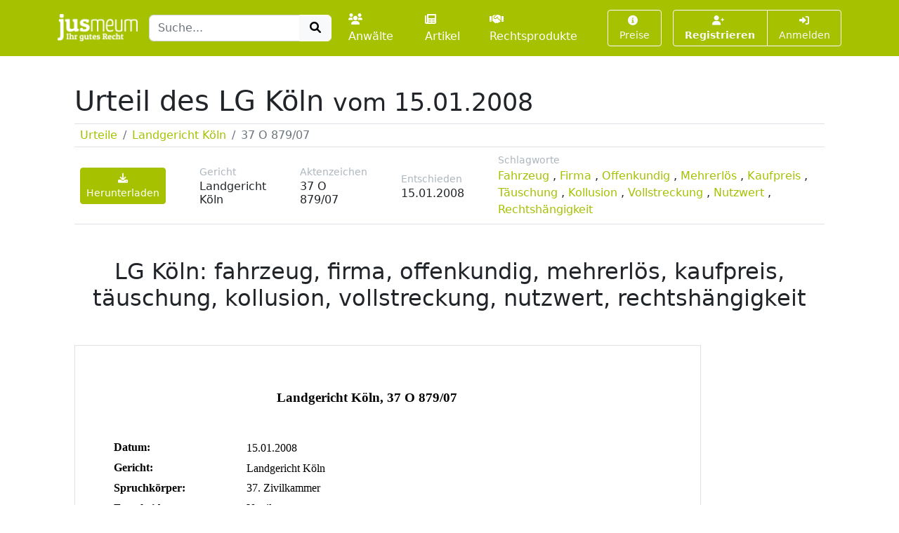

--- FILE ---
content_type: text/html; charset=UTF-8
request_url: https://www.jusmeum.de/urteil/lg_koeln/39744dd10fa5acec7bd472296e2caf67aa6dcea4ea01a338762feea461216ade
body_size: 7073
content:
<!doctype html>
<html lang="de">
  <head>
    <title>LG Köln, 37 O 879/07: LG Köln: fahrzeug, firma, offenkundig, mehrerlös, kaufpreis, täuschung, kollusion, vollstreckung, nutzwert, rechtshängigkeit</title>
    <meta charset="utf-8">
    <meta name="viewport" content="width=device-width, initial-scale=1">
<meta name="description" content="Schlagworte zum Urteil 37 O 879/07: fahrzeug, firma, offenkundig, mehrerlös, kaufpreis, täuschung, kollusion, vollstreckung, nutzwert, rechtshängigkeit">
      <meta name="robots" content="noindex, nofollow">
        <link href="/css/styles.min.css?cb=2" rel="stylesheet">
  
  </head>
  <body>
    <header class="sticky-top" style="top:0 !important;z-index:1030;">
          <nav id="navbar-one" class="navbar navbar-expand-lg navbar-dark bg-primary">
    <div class="container">
      <a class="navbar-brand pt-1" href="/">
        <img class="img-fluid" src="/images/logos/logo-white-claim.png" style="max-height:40px;" alt="jusmeum - Ihr gutes Recht">
      </a>
      <form id="global-search-form" class="" role="search" data-ac-url="/suche" action="/suche" method="GET">
        <div class="input-group">
          <input type="text" id="q" name="q" placeholder="Suche..." accesskey="s" autocomplete="off" class="flex-grow-1 form-control" />
          <button type="submit" class="btn btn-light">
            <i class="fa fa-search fa-fw"></i>
          </button>
        </div>
         <input type="hidden" id="t" name="t" value="_" />
      </form>
      <div class="navbar-nav ps-3">
                <a class="nav-link " href="/anwaelte">
          <i class="fa fa-users me-1"></i>Anwälte
        </a>
        <a class="nav-link px-3 " href="/artikel">
          <i class="fa fa-newspaper me-1"></i>Artikel
        </a>
        <a class="nav-link " href="/rechtsprodukte">
          <i class="fa fa-handshake me-1"></i>Rechtsprodukte
        </a>
              </div>
      <button class="btn btn-outline-light navbar-toggler" type="button" data-bs-toggle="collapse" data-bs-target="#navbar-top-main" aria-controls="navbar-top-main" aria-expanded="false" aria-label="Toggle navigation">
        <span class="navbar-toggler-icon d-none"></span>
        <i class="fa fa-bars"></i>
      </button>
      <div id="navbar-top-main" class="collapse navbar-collapse h-100">
        <div class="navbar-nav ms-auto">
          
        <div class="ms-3">
      <a class="btn btn-outline-light btn-sm " href="/produkte">
        <i class="fa fa-info-circle me-1"></i>Preise
      </a>
    </div>
    <div class="ms-3">
      <div class="btn-group">
      <a class="btn btn-outline-light btn-sm fw-bold " tabindex="1" role="button" href="/auth/register">
        <i class="fa fa-user-plus me-1"></i>Registrieren
      </a>
      <a class="btn btn-outline-light btn-sm " tabindex="2" role="button" href="/login?referer=https://www.jusmeum.de/urteil/lg_koeln/39744dd10fa5acec7bd472296e2caf67aa6dcea4ea01a338762feea461216ade" data-toggle="dynamic-modal">
        <i class="fa fa-right-to-bracket"></i> Anmelden
      </a>
      </div>
    </div>
  


        </div>
      </div>
    </div>
  </nav>

    </header>
            
    
    <main class="container py-3" style="min-height:75vh;">
        <section class="p-4">
    <h1 class="">
      Urteil des
      LG Köln
              <small class="">vom 15.01.2008</small>
          </h1>
    <div class="mt-2 border-top border-bottom">
      <div class="">
        <nav aria-label="breadcrumb">
          <ol class="breadcrumb m-0 py-1 px-2">
            <li class="breadcrumb-item">
              <a href="/urteile">
                Urteile
              </a>
            </li>
            <li class="breadcrumb-item">
              <a href="/urteile/lg_koeln">
                Landgericht Köln
              </a>
            </li>
            <li class="breadcrumb-item active" aria-current="page">
              37 O 879/07
            </li>
          </ol>
        </nav>
      </div>
    </div>
    <div class="sticky-top bg-white border-bottom">
      <aside class="d-flex align-items-center py-2 px-2">
        <div class="">
          <a class="btn btn-primary btn-sm" href="/login?wall=decision&amp;referer=/urteil/lg_koeln/39744dd10fa5acec7bd472296e2caf67aa6dcea4ea01a338762feea461216ade?downloadAfterLogin%3D1"><i class="fa fa-download"></i> Herunterladen</a>
        </div>
        <div class="ms-5">
          <div class="small text-muted">
            Gericht
          </div>
          <div class="h6 mb-0">
            Landgericht Köln
          </div>
        </div>
        <div class="ms-5">
          <div class="small text-muted">
            Aktenzeichen
          </div>
          <div class="h6 mb-0">
            37 O 879/07
          </div>
        </div>
                  <div class="ms-5">
            <div class="small text-muted">
              Entschieden
            </div>
            <div class="h6 mb-0">
              15.01.2008
            </div>
          </div>
                          <div class="ms-5">
            <div class="small text-muted">
              Schlagworte
            </div>
            <div class="mb-0">
                              
                <a data-search-on-click="fahrzeug" href="javascript:;">Fahrzeug</a>
                              , 
                <a data-search-on-click="firma" href="javascript:;">Firma</a>
                              , 
                <a data-search-on-click="offenkundig" href="javascript:;">Offenkundig</a>
                              , 
                <a data-search-on-click="mehrerlös" href="javascript:;">Mehrerlös</a>
                              , 
                <a data-search-on-click="kaufpreis" href="javascript:;">Kaufpreis</a>
                              , 
                <a data-search-on-click="täuschung" href="javascript:;">Täuschung</a>
                              , 
                <a data-search-on-click="kollusion" href="javascript:;">Kollusion</a>
                              , 
                <a data-search-on-click="vollstreckung" href="javascript:;">Vollstreckung</a>
                              , 
                <a data-search-on-click="nutzwert" href="javascript:;">Nutzwert</a>
                              , 
                <a data-search-on-click="rechtshängigkeit" href="javascript:;">Rechtshängigkeit</a>
                          </div>

          </div>
                <div class="ms-auto">
          
        </div>

      </aside>
    </div>

    <h2 class="text-center my-5">
      LG Köln: fahrzeug, firma, offenkundig, mehrerlös, kaufpreis, täuschung, kollusion, vollstreckung, nutzwert, rechtshängigkeit
    </h2>
    <div class="">
      <div data-style="transform:scale(1.15);transform-origin: 0 0;">
        <div class="jm-pdf-pages d-flex" style="flex-wrap:wrap;"><div style="width:100%;" class=""><div class="page position-relative border mb-3" style="height:1263px;width:892px;background:url(/static/asset/decision/lg_koeln/39744dd10fa5acec7bd472296e2caf67aa6dcea4ea01a338762feea461216ade/39744dd10fa5acec7bd472296e2caf67aa6dcea4ea01a338762feea461216ade-001.png);background-size:cover;"><div class="pa f0" style="top:64px;left:287px;width:317px;height:28px;"><b>Landgericht Köln, 37 O 879/07</b></div><div class="pa f1" style="top:137px;left:55px;width:64px;height:24px;"><b>Datum:</b></div><div class="pa f2" style="top:138px;left:244px;width:92px;height:23px;">15.01.2008</div><div class="pa f1" style="top:166px;left:55px;width:69px;height:24px;"><b>Gericht:</b></div><div class="pa f2" style="top:167px;left:244px;width:139px;height:23px;">Landgericht Köln</div><div class="pa f1" style="top:195px;left:55px;width:128px;height:24px;"><b>Spruchkörper:</b></div><div class="pa f2" style="top:195px;left:244px;width:130px;height:23px;">37. Zivilkammer</div><div class="pa f1" style="top:224px;left:55px;width:163px;height:24px;"><b>Entscheidungsart:</b></div><div class="pa f2" style="top:224px;left:244px;width:43px;height:23px;">Urteil</div><div class="pa f1" style="top:253px;left:55px;width:126px;height:24px;"><b>Aktenzeichen:</b></div><div class="pa f2" style="top:253px;left:244px;width:100px;height:23px;">37 O 879/07</div><div class="pa f1" style="top:360px;left:55px;width:58px;height:24px;"><b>Tenor:</b></div><div class="pa f2" style="top:360px;left:244px;width:231px;height:23px;">Die Klage wird abgewiesen.</div><div class="pa f2" style="top:420px;left:244px;width:371px;height:23px;">Die Kosten des Rechtsstreits trägt der Kläger.</div><div class="pa f2" style="top:480px;left:244px;width:568px;height:23px;">Das Urteil ist vorläufig vollstreckbar. Der Kläger darf die Vollstreckung</div><div class="pa f2" style="top:503px;left:244px;width:494px;height:23px;">gegen Sicherheitsleistung in Höhe von 110 % des jeweils zu</div><div class="pa f2" style="top:526px;left:244px;width:566px;height:23px;">vollstreckenden Betrages abwenden, wenn der Beklagte nicht vor der</div><div class="pa f2" style="top:549px;left:244px;width:397px;height:23px;">Vollstreckung Sicherheit in gleicher Höhe leistet.</div><div class="pa f1" style="top:653px;left:55px;width:151px;height:24px;"><b>T a t b e s t a n d :</b></div><div class="pa f2" style="top:654px;left:826px;width:10px;height:23px;">1</div><div class="pa f2" style="top:701px;left:55px;width:708px;height:23px;">Der Kläger nimmt den Beklagten auf Schadensersatz aus einem Autokauf in Anspruch.</div><div class="pa f2" style="top:724px;left:55px;width:706px;height:23px;">Der Kläger wandte sich im Februar 2006 anlässlich eines Autokaufs an den Zeugen Y.</div><div class="pa f2" style="top:747px;left:55px;width:711px;height:23px;">Der Kläger wurde von dem Zeugen Y an den Angestellten T der Firma F in Köln (fortan:</div><div class="pa f2" style="top:770px;left:55px;width:680px;height:23px;">Firma F2 verwiesen und von diesem an den Beklagten. Der Kläger erwarb von dem</div><div class="pa f2" style="top:793px;left:55px;width:703px;height:23px;">Beklagten einen finanzierten VW Touran Conceptline für 25.500,00 €, wobei zwischen</div><div class="pa f2" style="top:816px;left:55px;width:709px;height:23px;">den Parteien ist streitig, ob der Kläger eben dieses Fahrzeug bei der Firma F3 für einen</div><div class="pa f2" style="top:839px;left:55px;width:683px;height:23px;">Preis von 20.500,00 € hätte erwerben können. Der Beklagte übersandte dem Kläger</div><div class="pa f2" style="top:862px;left:55px;width:663px;height:23px;">sowohl den Kaufvertrag, als auch den Kreditvertrag, den der Kläger unterzeichnet</div><div class="pa f2" style="top:885px;left:55px;width:538px;height:23px;">zurücksandte. Der Zeuge Y meldete in der Folgezeit Insolvenz an.</div><div class="pa f2" style="top:701px;left:826px;width:10px;height:23px;">2</div><div class="pa f2" style="top:932px;left:55px;width:693px;height:23px;">Der Kläger behauptet, das vom Beklagten für 25.500,00 € gekaufte Fahrzeug habe er</div><div class="pa f2" style="top:955px;left:55px;width:704px;height:23px;">bei der Firma F3 für 20.500,00 € erwerben können. Mit dem Zeugen Y habe der Kläger</div><div class="pa f2" style="top:978px;left:55px;width:661px;height:23px;">aufgrund der von diesem offerierten Geschäftsidee zeitgleich mit dem Erwerb des</div><div class="pa f2" style="top:1001px;left:55px;width:701px;height:23px;">Fahrzeugs einen Werbevertrag mit einer Laufzeit von 12 bis 15 Monaten geschlossen;</div><div class="pa f2" style="top:1024px;left:55px;width:715px;height:23px;">für die Laufzeit des Werbevertrages habe der Zeuge Y für den Werbeaufdruck monatlich</div><div class="pa f2" style="top:1047px;left:55px;width:689px;height:23px;">400,00 € Werbeentgelt zu zahlen gehabt; es sei mit dem Zeugen Y zudem vereinbart</div><div class="pa f2" style="top:1070px;left:55px;width:713px;height:23px;">worden, dass das Fahrzeug nach der Laufzeit von 12 bis 15 Monaten zurückgenommen</div><div class="pa f2" style="top:1093px;left:55px;width:719px;height:23px;">werde, und zwar zu dem dann noch offenstehenden Kreditrestbetrag. Der Beklagte habe</div><div class="pa f2" style="top:1116px;left:55px;width:683px;height:23px;">mit dem Zeugen Y und Herrn T dergestalt betrügerisch zusammengewirkt, dass sich</div><div class="pa f2" style="top:1139px;left:55px;width:683px;height:23px;">potentielle Kunden ein Fahrzeug bei der Firma F3 aussuchen sollten, welches dann</div><div class="pa f2" style="top:1162px;left:55px;width:712px;height:23px;">vom Beklagten überteuert gekauft werden sollte. Den finanzierten Mehrerlös hätten sich</div><div class="pa f2" style="top:1185px;left:55px;width:692px;height:23px;">die Beteiligten geteilt. Dem Beklagten sei als Fachmann bewusst gewesen, dass das</div><div class="pa f2" style="top:932px;left:826px;width:10px;height:23px;">3</div></div></div><div style="width:100%;" class=""><div class="page position-relative border mb-3" style="height:1263px;width:892px;background:url(/static/asset/decision/lg_koeln/39744dd10fa5acec7bd472296e2caf67aa6dcea4ea01a338762feea461216ade/39744dd10fa5acec7bd472296e2caf67aa6dcea4ea01a338762feea461216ade-002.png);background-size:cover;"><div class="pa f2" style="top:43px;left:55px;width:708px;height:23px;">Fahrzeug für 5.000,00 € überteuert verkauft worden sei und die gesamte Geschäftsidee</div><div class="pa f2" style="top:66px;left:55px;width:715px;height:23px;">wirtschaftlich keinen Sinn mache und sich als Schneeballsystem darstelle. Als Schaden</div><div class="pa f2" style="top:89px;left:55px;width:700px;height:23px;">habe der Kläger hiernach Anspruch auf Zahlung des Differenzbetrages zwischen dem</div><div class="pa f2" style="top:112px;left:55px;width:716px;height:23px;">Kreditrestbetrag und dem Fahrzeugwert. Der Kreditrest belaufe sich – insoweit unstreitig</div><div class="pa f2" style="top:136px;left:55px;width:687px;height:23px;">- per 15.07.2007 auf 23.515,40 €, der Fahrzeugwert per Juni auf 16.000,00 € (brutto).</div><div class="pa f2" style="top:159px;left:55px;width:692px;height:23px;">Zudem sei der Zeuge Y 6 Monatsraten aus dem Werbevertrag schuldig geblieben, so</div><div class="pa f2" style="top:182px;left:55px;width:706px;height:23px;">dass der Beklagte dem Kläger auch 2.400,00 € hieraus als Schaden zu erstatten habe,</div><div class="pa f2" style="top:205px;left:55px;width:542px;height:23px;">der sich jedenfalls aus den Darlehensraten in dieser Höhe ergebe.</div><div class="pa f2" style="top:251px;left:55px;width:176px;height:23px;">Der Kläger beantragt,</div><div class="pa f2" style="top:251px;left:826px;width:10px;height:23px;">4</div><div class="pa f2" style="top:297px;left:136px;width:629px;height:23px;">den Beklagten zu verurteilen, an den Kläger 9.915,40 € nebst Zinsen in Höhe</div><div class="pa f2" style="top:320px;left:136px;width:601px;height:23px;">von 5 Prozentpunkten über dem Basiszinssatz seit dem 25.06.2007 sowie</div><div class="pa f2" style="top:343px;left:136px;width:581px;height:23px;">weitere 775,64 € nebst Zinsen in Höhe von 5 Prozentpunkten über dem</div><div class="pa f2" style="top:366px;left:136px;width:483px;height:23px;">Basiszinssatz ab Rechtshängigkeit (28.08.2007) zu zahlen.</div><div class="pa f2" style="top:297px;left:826px;width:10px;height:23px;">5</div><div class="pa f2" style="top:412px;left:55px;width:194px;height:23px;">Der Beklagte beantragt,</div><div class="pa f2" style="top:412px;left:826px;width:10px;height:23px;">6</div><div class="pa f2" style="top:458px;left:55px;width:187px;height:23px;">die Klage abzuweisen.</div><div class="pa f2" style="top:458px;left:826px;width:10px;height:23px;">7</div><div class="pa f2" style="top:504px;left:55px;width:671px;height:23px;">Er bestreitet, dass der Kaufpreis für das streitgegenständliche Fahrzeug überteuert</div><div class="pa f2" style="top:527px;left:55px;width:659px;height:23px;">gewesen sei; zudem bestreitet er die vom Kläger vorgetragenen Absprachen und</div><div class="pa f2" style="top:550px;left:55px;width:715px;height:23px;">Verträge mit dem Zeugen Y mit Nichtwissen. Für den Fall, dass der Kläger ausstehende</div><div class="pa f2" style="top:573px;left:55px;width:649px;height:23px;">Raten vom Zeugen Y zu beanspruchen habe, müsse er sich an diesen wenden.</div><div class="pa f2" style="top:596px;left:55px;width:659px;height:23px;">Zwischen dem Beklagten, den Zeugen Y und Herrn T habe es keine Absprachen</div><div class="pa f2" style="top:619px;left:55px;width:702px;height:23px;">gegeben, dass ein Kunde ein Fahrzeug überteuert kaufen solle und ein Gewinn geteilt</div><div class="pa f2" style="top:642px;left:55px;width:706px;height:23px;">werde. Der Kläger sei vom Beklagten weder arglistig getäuscht noch betrogen worden.</div><div class="pa f2" style="top:504px;left:826px;width:10px;height:23px;">8</div><div class="pa f2" style="top:688px;left:55px;width:708px;height:23px;">Wegen der weiteren Einzelheiten des Sach- und Streitsstands wird auf den Akteninhalt</div><div class="pa f2" style="top:712px;left:55px;width:155px;height:23px;">Bezug genommen.</div><div class="pa f2" style="top:688px;left:826px;width:10px;height:23px;">9</div><div class="pa f1" style="top:757px;left:55px;width:203px;height:24px;"><b>Entscheidungsgründe:</b></div><div class="pa f2" style="top:758px;left:815px;width:21px;height:23px;">10</div><div class="pa f2" style="top:805px;left:55px;width:629px;height:23px;">Die zulässige Klage ist unbegründet. Der Kläger hat unter keinem rechtlichen</div><div class="pa f2" style="top:828px;left:55px;width:551px;height:23px;">Gesichtspunkt Anspruch auf Schadensersatz gegen den Beklagten.</div><div class="pa f2" style="top:805px;left:815px;width:21px;height:23px;">11</div><div class="pa f2" style="top:874px;left:55px;width:718px;height:23px;">Soweit der Kläger vertragliche Schadensersatzansprüche gegen den Zeugen Y aus den</div><div class="pa f2" style="top:897px;left:55px;width:718px;height:23px;">zwischen dem Kläger und den Zeugen Y geschlossenen Verträgen haben könnte, haftet</div><div class="pa f2" style="top:920px;left:55px;width:597px;height:23px;">der Beklagte, der nicht Vertragspartei dieser Verträge ist, erkennbar nicht.</div><div class="pa f2" style="top:874px;left:815px;width:21px;height:23px;">12</div><div class="pa f2" style="top:966px;left:55px;width:703px;height:23px;">Daneben hat der Kläger auch keinen Anspruch auf Schadensersatz aus §§ 823 Abs. 2</div><div class="pa f2" style="top:989px;left:55px;width:696px;height:23px;">BGB i.V.m. 263 StGB. Insoweit bedarf es keines Eingehens auf die streitige Frage, ob</div><div class="pa f2" style="top:1012px;left:55px;width:705px;height:23px;">der Beklagte mit dem Zeugen Y und Herrn T derart kollusiv zusammenwirkte, dass das</div><div class="pa f2" style="top:1035px;left:55px;width:660px;height:23px;">Fahrzeug an den Kläger um einen um 5.000,00 € erhöhten Preis verkauft und der</div><div class="pa f2" style="top:1058px;left:55px;width:683px;height:23px;">Mehrerlös zwischen dem Beklagten, den Zeugen Y und Herrn T geteilt werde. Denn</div><div class="pa f2" style="top:1081px;left:55px;width:679px;height:23px;">dem Kläger war jedenfalls nach seinem Vortrag schon vor Abschluss des Kauf- und</div><div class="pa f2" style="top:1104px;left:55px;width:681px;height:23px;">Kreditfinanzierungsvertrags bewusst, dass er das Fahrzeug für 5.000,00 € günstiger</div><div class="pa f2" style="top:1127px;left:55px;width:685px;height:23px;">erwerben kann. Ein Betrug zu Lasten des Klägers scheidet hiernach hinsichtlich des</div><div class="pa f2" style="top:1150px;left:55px;width:679px;height:23px;">streitigen Fahrzeugwertes aus, da es an einer Täuschung hinsichtlich des streitigen</div><div class="pa f2" style="top:1173px;left:55px;width:264px;height:23px;">überhöhten Fahrzeugwerts fehlt.</div><div class="pa f2" style="top:966px;left:815px;width:21px;height:23px;">13</div></div></div><div style="width:100%;" class=""><div class="page position-relative border mb-3" style="height:1263px;width:892px;background:url(/static/asset/decision/lg_koeln/39744dd10fa5acec7bd472296e2caf67aa6dcea4ea01a338762feea461216ade/39744dd10fa5acec7bd472296e2caf67aa6dcea4ea01a338762feea461216ade-003.png);background-size:cover;"><div class="pa f2" style="top:43px;left:55px;width:665px;height:23px;">Auch in Bezug auf die bereits nicht substantiiert dargelegte streitige Kollusion des</div><div class="pa f2" style="top:66px;left:55px;width:699px;height:23px;">Beklagten mit dem Zeugen Y, dass das Fahrzeug durch den Zeugen Y nach 12 bis 15</div><div class="pa f2" style="top:89px;left:55px;width:706px;height:23px;">Monaten für den dann noch offenen Kreditrestbetrag zurückgekauft werde, scheitert ein</div><div class="pa f2" style="top:112px;left:55px;width:641px;height:23px;">Schadensersatzanspruch des Klägers. Zum Einen ist bereits nicht substantiiert</div><div class="pa f2" style="top:136px;left:55px;width:683px;height:23px;">vorgetragen, woraus sich eine Kenntnis des Beklagten hinsichtlich der vertraglichen</div><div class="pa f2" style="top:159px;left:55px;width:684px;height:23px;">Vereinbarungen des Klägers mit dem Zeugen Y und eine daraus folgende Kollusion</div><div class="pa f2" style="top:182px;left:55px;width:682px;height:23px;">ergeben sollte. Allein der streitige Umstand, dass der Beklagte gewusst haben mag,</div><div class="pa f2" style="top:205px;left:55px;width:707px;height:23px;">dass der Kläger das Fahrzeug zu einem günstigeren Preis anderweitig erwerben kann,</div><div class="pa f2" style="top:228px;left:55px;width:707px;height:23px;">was auch der Kläger ohnehin wusste, belegt keine Kenntnis des Beklagten hinsichtlich</div><div class="pa f2" style="top:251px;left:55px;width:688px;height:23px;">vertraglicher Abreden des Klägers mit dem Zeugen Y. Die vom Kläger diesbezüglich</div><div class="pa f2" style="top:274px;left:55px;width:678px;height:23px;">beantragte Parteivernehmung des Beklagten sowie die Vernehmung des Zeugen Y</div><div class="pa f2" style="top:297px;left:55px;width:705px;height:23px;">dienen hiernach erkennbar allein der Ausforschung. Dessen unbeschadet musste dem</div><div class="pa f2" style="top:320px;left:55px;width:678px;height:23px;">Kläger, die vertraglichen Vereinbarungen zwischen dem Kläger und dem Zeugen Y</div><div class="pa f2" style="top:343px;left:55px;width:665px;height:23px;">unterstellt, nicht nur offenkundig sein, dass ein bereits um 5.000,00 € überteuertes</div><div class="pa f2" style="top:366px;left:55px;width:703px;height:23px;">Fahrzeug sich nicht zu einem in gleicher Höhe überteuerten Gebrauchwagenkaufpreis</div><div class="pa f2" style="top:389px;left:55px;width:644px;height:23px;">verkaufen lassen wird. Ihm musste darüber hinaus bewusst sein, dass auch die</div><div class="pa f2" style="top:412px;left:55px;width:688px;height:23px;">gesamten Finanzierungskosten sich im Gebrauchtwagenwert wiederfinden mussten.</div><div class="pa f2" style="top:435px;left:55px;width:698px;height:23px;">Dem Kläger konnte sonach nicht entgehen, dass selbst nach einer Laufzeit von 12 bis</div><div class="pa f2" style="top:458px;left:55px;width:656px;height:23px;">15 Monaten der offene Kreditbetrag noch über dem ursprünglichen – dem Kläger</div><div class="pa f2" style="top:481px;left:55px;width:683px;height:23px;">bekannten – Neu-Fahrzeugwert liegt, weshalb es offenkundig widersinnig war, dass</div><div class="pa f2" style="top:504px;left:55px;width:716px;height:23px;">sich ein Gebrauchtfahrzeug auch nur annähernd zu einem Kaufpreis, der dem Kreditrest</div><div class="pa f2" style="top:527px;left:55px;width:682px;height:23px;">entspricht, veräußern lassen wird, und zwar gleichgültig in welchem Land. Überdies</div><div class="pa f2" style="top:550px;left:55px;width:674px;height:23px;">wäre die behauptete vertragliche Konstruktion einer unentgeltlichen Nutzung eines</div><div class="pa f2" style="top:573px;left:55px;width:681px;height:23px;">Neufahrzeugs über 12 bis 15 Monate gleichgekommen. Dass dies nicht der Realität</div><div class="pa f2" style="top:596px;left:55px;width:658px;height:23px;">entspricht ist Jedem offenkundig. Eine schadenskausale Täuschung des Klägers</div><div class="pa f2" style="top:619px;left:55px;width:214px;height:23px;">scheidet nach alldem aus.</div><div class="pa f2" style="top:43px;left:815px;width:21px;height:23px;">14</div><div class="pa f2" style="top:665px;left:55px;width:696px;height:23px;">Eines Eingehens auf den Umstand, dass sich jedenfalls ein Schaden des Klägers um</div><div class="pa f2" style="top:688px;left:55px;width:696px;height:23px;">den von ihm gezogenen Nutzwert des Fahrzeugs mindern würde, weshalb der Kläger</div><div class="pa f2" style="top:712px;left:55px;width:711px;height:23px;">im Wege des Schadensersatzes nicht begehren kann, so gestellt zu werden, als sei der</div><div class="pa f2" style="top:735px;left:55px;width:683px;height:23px;">Vertrag erfüllt worden, bedarf es daneben ebenso wenig, wie der Beantwortung, wie</div><div class="pa f2" style="top:758px;left:55px;width:675px;height:23px;">hoch dieser Nutzwert für ein Neufahrzeug dieser Preisklasse – der jedenfalls in der</div><div class="pa f2" style="top:781px;left:55px;width:683px;height:23px;">Differenz des streitigen Wertes des Neufahrzeugs zum Wert laut Kurzgutachten vom</div><div class="pa f2" style="top:804px;left:55px;width:241px;height:23px;">06.06.2007 liegen dürfte – ist.</div><div class="pa f2" style="top:665px;left:815px;width:21px;height:23px;">15</div><div class="pa f2" style="top:850px;left:55px;width:688px;height:23px;">Die prozessualen Nebenentscheidungen folgen aus §§ 91 Abs. 1 Satz 1, 708 Nr. 11,</div><div class="pa f2" style="top:873px;left:55px;width:79px;height:23px;">711 ZPO.</div><div class="pa f2" style="top:850px;left:815px;width:21px;height:23px;">16</div><div class="pa f2" style="top:919px;left:55px;width:173px;height:23px;">Streitwert: 9.915,40 €</div><div class="pa f2" style="top:919px;left:815px;width:21px;height:23px;">17</div></div></div></div><style>.jm-pdf-pages .pa{ position: absolute; } .f0{ font-size: 19px; line-height:1.0; white-space:nowrap; font-family: NimbusSanL-Bold; color: #000000; }
.f1{ font-size: 16px; line-height:1.0; white-space:nowrap; font-family: NimbusSanL-Bold; color: #000000; }
.f2{ font-size: 16px; line-height:1.0; white-space:nowrap; font-family: NimbusSanL-Regu; color: #000000; }
</style>
      </div>
    </div>

</section>
    </main>
    <footer class="footer">
      <div class="container">
        <div class="row">
          <div class="col-md-6">
            <div class="">
              <a class="fw-bold" href="/ueber-uns">Über uns</a> |
              <a href="/experte-werden">Experte werden</a>
                          </div>
            <div class="mt-2">
              <a href="/datenschutz">Datenschutz</a> |
              <a href="/agb">AGB</a> |
              <a href="/impressum">Impressum und Kontakt</a> |
              &copy;2022 jusmeum GmbH
            </div>
          </div>
          <div class="col-md-6 text-end">
            <div class="supporters">
              <img class="ms-3" src="/images/modules/layout/supporter_lmu_min.png" height="50" width="90" title="Existenzgründungen aus der Wissenschaft" alt="Existenzgründungen aus der Wissenschaft">
              <img class="ms-3" src="/images/modules/layout/supporter_exist_min.png" height="50" width="78" title="EXIST" alt="Unterstützer-Bild EXIST">
              <img class="ms-3" src="/images/modules/layout/supporter_mpi_min.png" height="50" width="62" title="MPI" alt="Unterstützer-Bild MPI">
              <img class="ms-3" src="/images/modules/layout/supporter_spinoff_min.png" height="30" width="70" title="Spinn-Off" alt="Unterstützer-Bild Spinn-Off">
            </div>
          </div>
        </div>
      </div>
    </footer>
          <script>
    var onuo = {
      admin: null
    };
  </script>
    <script src="/js/scripts.min.js?cb=2"></script>
  
      </body>
</html>
